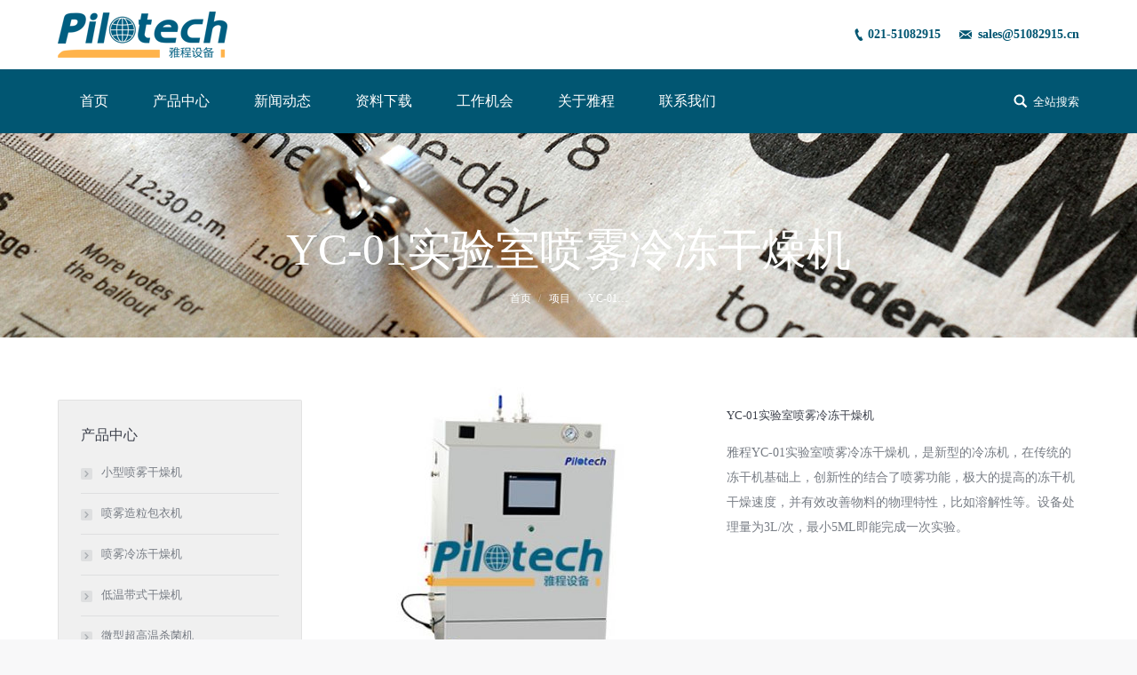

--- FILE ---
content_type: text/html; charset=UTF-8
request_url: https://www.pilotech.cn/project/yc-01shiyanshipenwulengdongji/
body_size: 13354
content:
<!DOCTYPE html>
<!--[if lt IE 10 ]>
<html lang="zh-CN" prefix="og: http://ogp.me/ns#" class="old-ie no-js">
<![endif]-->
<!--[if !(IE 6) | !(IE 7) | !(IE 8)  ]><!-->
<html lang="zh-CN" prefix="og: http://ogp.me/ns#" class="no-js">
<!--<![endif]-->
<head>
	<meta charset="UTF-8" />
		<meta name="viewport" content="width=device-width, initial-scale=1, maximum-scale=1">
		<link rel="profile" href="http://gmpg.org/xfn/11" />
	<link rel="pingback" href="https://www.pilotech.cn/xmlrpc.php" />
	<title>YC-01 实验室喷雾冷冻造粒机-接轨国外最新喷雾冷冻技术</title>
<script type="text/javascript">
function createCookie(a,d,b){if(b){var c=new Date;c.setTime(c.getTime()+864E5*b);b="; expires="+c.toGMTString()}else b="";document.cookie=a+"="+d+b+"; path=/"}function readCookie(a){a+="=";for(var d=document.cookie.split(";"),b=0;b<d.length;b++){for(var c=d[b];" "==c.charAt(0);)c=c.substring(1,c.length);if(0==c.indexOf(a))return c.substring(a.length,c.length)}return null}function eraseCookie(a){createCookie(a,"",-1)}
function areCookiesEnabled(){var a=!1;createCookie("testing","Hello",1);null!=readCookie("testing")&&(a=!0,eraseCookie("testing"));return a}(function(a){var d=readCookie("devicePixelRatio"),b=void 0===a.devicePixelRatio?1:a.devicePixelRatio;areCookiesEnabled()&&null==d&&(createCookie("devicePixelRatio",b,7),1!=b&&a.location.reload(!0))})(window);
</script>
<!-- This site is optimized with the Yoast SEO Premium plugin v5.5.1 - https://yoast.com/wordpress/plugins/seo/ -->
<meta name="description" content="实验室喷雾冷冻干燥机，实验型喷雾冷冻干燥机，微型喷雾冷冻干燥机，小型喷雾冷冻干燥机，实验室冷冻喷雾干燥机，实验型冷冻喷雾干燥机，喷雾冷冻干燥机，喷雾冻干机，喷雾冷冻干燥，实验室冻干机，冷冻干燥机，新型冻干机，微型冷冻喷雾干燥机，小型冷冻喷雾干燥机，喷雾冷冻造粒机"/>
<link rel="canonical" href="https://www.pilotech.cn/project/yc-01shiyanshipenwulengdongji/" />
<meta property="og:locale" content="zh_CN" />
<meta property="og:type" content="article" />
<meta property="og:title" content="YC-01 实验室喷雾冷冻造粒机-接轨国外最新喷雾冷冻技术" />
<meta property="og:description" content="实验室喷雾冷冻干燥机，实验型喷雾冷冻干燥机，微型喷雾冷冻干燥机，小型喷雾冷冻干燥机，实验室冷冻喷雾干燥机，实验型冷冻喷雾干燥机，喷雾冷冻干燥机，喷雾冻干机，喷雾冷冻干燥，实验室冻干机，冷冻干燥机，新型冻干机，微型冷冻喷雾干燥机，小型冷冻喷雾干燥机，喷雾冷冻造粒机" />
<meta property="og:url" content="https://www.pilotech.cn/project/yc-01shiyanshipenwulengdongji/" />
<meta property="og:site_name" content="上海雅程仪器设备有限公司" />
<meta property="og:image" content="https://www.pilotech.cn/wp-content/uploads/2021/07/yc01喷雾冷冻干燥机.jpg" />
<meta property="og:image:secure_url" content="https://www.pilotech.cn/wp-content/uploads/2021/07/yc01喷雾冷冻干燥机.jpg" />
<meta property="og:image:width" content="1334" />
<meta property="og:image:height" content="2000" />
<meta name="twitter:card" content="summary" />
<meta name="twitter:description" content="实验室喷雾冷冻干燥机，实验型喷雾冷冻干燥机，微型喷雾冷冻干燥机，小型喷雾冷冻干燥机，实验室冷冻喷雾干燥机，实验型冷冻喷雾干燥机，喷雾冷冻干燥机，喷雾冻干机，喷雾冷冻干燥，实验室冻干机，冷冻干燥机，新型冻干机，微型冷冻喷雾干燥机，小型冷冻喷雾干燥机，喷雾冷冻造粒机" />
<meta name="twitter:title" content="YC-01 实验室喷雾冷冻造粒机-接轨国外最新喷雾冷冻技术" />
<meta name="twitter:image" content="https://www.pilotech.cn/wp-content/uploads/2021/07/yc01喷雾冷冻干燥机.jpg" />
<script type='application/ld+json'>{"@context":"http:\/\/schema.org","@type":"WebSite","@id":"#website","url":"https:\/\/www.pilotech.cn\/","name":"\u4e0a\u6d77\u96c5\u7a0b\u4eea\u5668\u8bbe\u5907\u6709\u9650\u516c\u53f8-\u5c0f\u578b\u55b7\u96fe\u5e72\u71e5\u673a\u55b7\u96fe\u5236\u7c92\u673a\u6740\u83cc\u673a","potentialAction":{"@type":"SearchAction","target":"https:\/\/www.pilotech.cn\/?s={search_term_string}","query-input":"required name=search_term_string"}}</script>
<script type='application/ld+json'>{"@context":"http:\/\/schema.org","@type":"Organization","url":"https:\/\/www.pilotech.cn\/project\/yc-01shiyanshipenwulengdongji\/","sameAs":[],"@id":"#organization","name":"\u4e0a\u6d77\u96c5\u7a0b\u4eea\u5668\u8bbe\u5907\u6709\u9650\u516c\u53f8","logo":"http:\/\/www.pilotech.cn\/wp-content\/uploads\/2018\/08\/LOGO1.png"}</script>
<!-- / Yoast SEO Premium plugin. -->

<link rel='dns-prefetch' href='//fonts.googleapis.com' />
<link rel='dns-prefetch' href='//s.w.org' />
<link rel="alternate" type="application/rss+xml" title="上海雅程仪器设备有限公司 &raquo; Feed" href="https://www.pilotech.cn/feed/" />
		<script type="text/javascript">
			window._wpemojiSettings = {"baseUrl":"https:\/\/s.w.org\/images\/core\/emoji\/2\/72x72\/","ext":".png","svgUrl":"https:\/\/s.w.org\/images\/core\/emoji\/2\/svg\/","svgExt":".svg","source":{"concatemoji":"https:\/\/www.pilotech.cn\/wp-includes\/js\/wp-emoji-release.min.js?ver=4.6.29"}};
			!function(e,o,t){var a,n,r;function i(e){var t=o.createElement("script");t.src=e,t.type="text/javascript",o.getElementsByTagName("head")[0].appendChild(t)}for(r=Array("simple","flag","unicode8","diversity","unicode9"),t.supports={everything:!0,everythingExceptFlag:!0},n=0;n<r.length;n++)t.supports[r[n]]=function(e){var t,a,n=o.createElement("canvas"),r=n.getContext&&n.getContext("2d"),i=String.fromCharCode;if(!r||!r.fillText)return!1;switch(r.textBaseline="top",r.font="600 32px Arial",e){case"flag":return(r.fillText(i(55356,56806,55356,56826),0,0),n.toDataURL().length<3e3)?!1:(r.clearRect(0,0,n.width,n.height),r.fillText(i(55356,57331,65039,8205,55356,57096),0,0),a=n.toDataURL(),r.clearRect(0,0,n.width,n.height),r.fillText(i(55356,57331,55356,57096),0,0),a!==n.toDataURL());case"diversity":return r.fillText(i(55356,57221),0,0),a=(t=r.getImageData(16,16,1,1).data)[0]+","+t[1]+","+t[2]+","+t[3],r.fillText(i(55356,57221,55356,57343),0,0),a!=(t=r.getImageData(16,16,1,1).data)[0]+","+t[1]+","+t[2]+","+t[3];case"simple":return r.fillText(i(55357,56835),0,0),0!==r.getImageData(16,16,1,1).data[0];case"unicode8":return r.fillText(i(55356,57135),0,0),0!==r.getImageData(16,16,1,1).data[0];case"unicode9":return r.fillText(i(55358,56631),0,0),0!==r.getImageData(16,16,1,1).data[0]}return!1}(r[n]),t.supports.everything=t.supports.everything&&t.supports[r[n]],"flag"!==r[n]&&(t.supports.everythingExceptFlag=t.supports.everythingExceptFlag&&t.supports[r[n]]);t.supports.everythingExceptFlag=t.supports.everythingExceptFlag&&!t.supports.flag,t.DOMReady=!1,t.readyCallback=function(){t.DOMReady=!0},t.supports.everything||(a=function(){t.readyCallback()},o.addEventListener?(o.addEventListener("DOMContentLoaded",a,!1),e.addEventListener("load",a,!1)):(e.attachEvent("onload",a),o.attachEvent("onreadystatechange",function(){"complete"===o.readyState&&t.readyCallback()})),(a=t.source||{}).concatemoji?i(a.concatemoji):a.wpemoji&&a.twemoji&&(i(a.twemoji),i(a.wpemoji)))}(window,document,window._wpemojiSettings);
		</script>
		<style type="text/css">
img.wp-smiley,
img.emoji {
	display: inline !important;
	border: none !important;
	box-shadow: none !important;
	height: 1em !important;
	width: 1em !important;
	margin: 0 .07em !important;
	vertical-align: -0.1em !important;
	background: none !important;
	padding: 0 !important;
}
</style>
<link rel='stylesheet' id='vc_extensions_cqbundle_adminicon-css'  href='https://www.pilotech.cn/wp-content/plugins/vc-extensions-bundle/css/admin_icon.min.css?ver=4.6.29' type='text/css' media='all' />
<link rel='stylesheet' id='contact-form-7-css'  href='https://www.pilotech.cn/wp-content/plugins/contact-form-7/includes/css/styles.css?ver=4.6' type='text/css' media='all' />
<link rel='stylesheet' id='rs-plugin-settings-css'  href='https://www.pilotech.cn/wp-content/plugins/revslider/public/assets/css/settings.css?ver=5.3.0.2' type='text/css' media='all' />
<style id='rs-plugin-settings-inline-css' type='text/css'>
#rs-demo-id {}
</style>
<link rel='stylesheet' id='js_composer_front-css'  href='https://www.pilotech.cn/wp-content/plugins/js_composer/assets/css/js_composer.min.css?ver=5.0.1' type='text/css' media='all' />

<link rel='stylesheet' id='dt-main-css'  href='https://www.pilotech.cn/wp-content/themes/pilotech/css/main.min.css?ver=4.2.0' type='text/css' media='all' />
<!--[if lt IE 10]>
<link rel='stylesheet' id='dt-old-ie-css'  href='https://www.pilotech.cn/wp-content/themes/pilotech/css/old-ie.css?ver=4.2.0' type='text/css' media='all' />
<![endif]-->
<link rel='stylesheet' id='dt-awsome-fonts-css'  href='https://www.pilotech.cn/wp-content/themes/pilotech/fonts/FontAwesome/css/font-awesome.min.css?ver=4.2.0' type='text/css' media='all' />
<link rel='stylesheet' id='dt-fontello-css'  href='https://www.pilotech.cn/wp-content/themes/pilotech/fonts/fontello/css/fontello.min.css?ver=4.2.0' type='text/css' media='all' />
<link rel='stylesheet' id='the7pt-static-css'  href='https://www.pilotech.cn/wp-content/themes/pilotech/css/post-type.css?ver=4.2.0' type='text/css' media='all' />
<!--[if lt IE 10]>
<link rel='stylesheet' id='dt-custom-old-ie.less-css'  href='https://www.pilotech.cn/wp-content/uploads/wp-less/pilotech/css/custom-old-ie-142faf88be.css?ver=4.2.0' type='text/css' media='all' />
<![endif]-->
<link rel='stylesheet' id='dt-custom.less-css'  href='https://www.pilotech.cn/wp-content/uploads/wp-less/pilotech/css/custom-142faf88be.css?ver=4.2.0' type='text/css' media='all' />
<link rel='stylesheet' id='dt-media.less-css'  href='https://www.pilotech.cn/wp-content/uploads/wp-less/pilotech/css/media-142faf88be.css?ver=4.2.0' type='text/css' media='all' />
<link rel='stylesheet' id='the7pt.less-css'  href='https://www.pilotech.cn/wp-content/uploads/wp-less/pilotech/css/post-type-dynamic-f9853d7e39.css?ver=4.2.0' type='text/css' media='all' />
<link rel='stylesheet' id='style-css'  href='https://www.pilotech.cn/wp-content/themes/pilotech/style.css?ver=4.2.0' type='text/css' media='all' />
<link rel='stylesheet' id='bsf-Defaults-css'  href='https://www.pilotech.cn/wp-content/uploads/smile_fonts/Defaults/Defaults.css?ver=4.6.29' type='text/css' media='all' />
<script type='text/javascript' src='https://www.pilotech.cn/wp-includes/js/jquery/jquery.js?ver=1.12.4'></script>
<script type='text/javascript' src='https://www.pilotech.cn/wp-includes/js/jquery/jquery-migrate.min.js?ver=1.4.1'></script>
<script type='text/javascript' src='https://www.pilotech.cn/wp-content/plugins/revslider/public/assets/js/jquery.themepunch.tools.min.js?ver=5.3.0.2'></script>
<script type='text/javascript' src='https://www.pilotech.cn/wp-content/plugins/revslider/public/assets/js/jquery.themepunch.revolution.min.js?ver=5.3.0.2'></script>
<script type='text/javascript'>
/* <![CDATA[ */
var dtLocal = {"themeUrl":"https:\/\/www.pilotech.cn\/wp-content\/themes\/pilotech","passText":"\u67e5\u770b\u8fd9\u4e2a\u52a0\u5bc6\u6587\u7ae0\uff0c\u8bf7\u5728\u4e0b\u9762\u8f93\u5165\u5bc6\u7801\uff1a","moreButtonText":{"loading":"\u52a0\u8f7d\u4e2d..."},"postID":"1448","ajaxurl":"https:\/\/www.pilotech.cn\/wp-admin\/admin-ajax.php","contactNonce":"d12416758f","ajaxNonce":"d1a1294adc","pageData":"","themeSettings":{"smoothScroll":"off","lazyLoading":false,"accentColor":{"mode":"solid","color":"#006cb4"},"floatingHeader":{"showAfter":94,"showMenu":true,"height":60,"logo":{"showLogo":true,"html":"<img class=\" preload-me\" src=\"https:\/\/www.pilotech.cn\/wp-content\/uploads\/2016\/11\/logo-1.png\" srcset=\"https:\/\/www.pilotech.cn\/wp-content\/uploads\/2016\/11\/logo-1.png 191w\" width=\"191\" height=\"55\"   sizes=\"191px\" alt=\"\u4e0a\u6d77\u96c5\u7a0b\u4eea\u5668\u8bbe\u5907\u6709\u9650\u516c\u53f8\" \/>"}},"mobileHeader":{"firstSwitchPoint":990,"secondSwitchPoint":500},"content":{"responsivenessTreshold":970,"textColor":"#787d85","headerColor":"#3b3f4a"},"stripes":{"stripe1":{"textColor":"#787d85","headerColor":"#3b3f4a"},"stripe2":{"textColor":"#8b9199","headerColor":"#ffffff"},"stripe3":{"textColor":"#ffffff","headerColor":"#ffffff"}}},"VCMobileScreenWidth":"768"};
/* ]]> */
</script>
<script type='text/javascript' src='https://www.pilotech.cn/wp-content/themes/pilotech/js/above-the-fold.min.js?ver=4.2.0'></script>
<link rel='https://api.w.org/' href='https://www.pilotech.cn/wp-json/' />
<meta name="generator" content="WordPress 4.6.29" />
<link rel='shortlink' href='https://www.pilotech.cn/?p=1448' />
<link rel="alternate" type="application/json+oembed" href="https://www.pilotech.cn/wp-json/oembed/1.0/embed?url=https%3A%2F%2Fwww.pilotech.cn%2Fproject%2Fyc-01shiyanshipenwulengdongji%2F" />
<link rel="alternate" type="text/xml+oembed" href="https://www.pilotech.cn/wp-json/oembed/1.0/embed?url=https%3A%2F%2Fwww.pilotech.cn%2Fproject%2Fyc-01shiyanshipenwulengdongji%2F&#038;format=xml" />
<meta name="generator" content="Powered by Visual Composer - drag and drop page builder for WordPress."/>
<!--[if lte IE 9]><link rel="stylesheet" type="text/css" href="https://www.pilotech.cn/wp-content/plugins/js_composer/assets/css/vc_lte_ie9.min.css" media="screen"><![endif]--><meta name="generator" content="Powered by Slider Revolution 5.3.0.2 - responsive, Mobile-Friendly Slider Plugin for WordPress with comfortable drag and drop interface." />
<noscript><style type="text/css"> .wpb_animate_when_almost_visible { opacity: 1; }</style></noscript><style type='text/css'>
body,a,h1,h2,h3,h4,h5,div,p,span{font-family:"Microsoft Yahei" !important;}
</style>
<style type='text/css'>
h3 {font-size:13px !important;}
</style>
</head>
<body class="single single-portfolio postid-1448 no-comments large-hover-icons overlay-cursor-on srcset-enabled btn-material custom-btn-color custom-btn-hover-color outline-element-decoration contact-form-minimal accent-bullets bold-icons phantom-fade phantom-shadow-decoration phantom-custom-logo-on floating-mobile-menu-icon top-header first-switch-logo-left first-switch-menu-right second-switch-logo-left second-switch-menu-right right-mobile-menu layzr-loading-on no-avatars wpb-js-composer js-comp-ver-5.0.1 vc_responsive outlined-portfolio-icons album-minuatures-style-2">

<div id="page">
	<a class="skip-link screen-reader-text" href="#content">跳到内容</a>

<div class="masthead classic-header left bg-behind-menu widgets full-height dt-parent-menu-clickable show-device-logo show-mobile-logo" role="banner">

	
	<header class="header-bar">

						<div class="branding">

					<a href="https://www.pilotech.cn/"><img class=" preload-me" src="https://www.pilotech.cn/wp-content/uploads/2020/05/logo191.png" srcset="https://www.pilotech.cn/wp-content/uploads/2020/05/logo191.png 191w" width="191" height="52"   sizes="191px" alt="上海雅程仪器设备有限公司" /><img class="mobile-logo preload-me" src="https://www.pilotech.cn/wp-content/uploads/2016/11/logo.png" srcset="https://www.pilotech.cn/wp-content/uploads/2016/11/logo.png 191w" width="191" height="55"   sizes="191px" alt="上海雅程仪器设备有限公司" /></a>
					<div id="site-title" class="assistive-text">上海雅程仪器设备有限公司</div>
					<div id="site-description" class="assistive-text">实验室_小型喷雾_低温真空喷雾干燥机_微型喷雾造粒机_多功能提取罐-上海雅程</div>

					<div class="mini-widgets"></div>
					<div class="mini-widgets"><span class="mini-contacts phone show-on-desktop near-logo-first-switch in-menu-second-switch">021-51082915</span><span class="mini-contacts email show-on-desktop near-logo-first-switch in-menu-second-switch">sales@51082915.cn</span></div>
				</div>
		<nav class="navigation">

			<ul id="primary-menu" class="main-nav bg-outline-decoration hover-bg-decoration hover-line-decoration active-bg-decoration animate-click-decoration outside-item-remove-margin" role="menu"><li class="menu-item menu-item-type-post_type menu-item-object-page menu-item-80 first"><a href='https://www.pilotech.cn/' data-level='1'><span class="menu-item-text"><span class="menu-text">首页</span></span></a></li> <li class="menu-item menu-item-type-post_type menu-item-object-page menu-item-has-children menu-item-57 has-children"><a href='https://www.pilotech.cn/products/' data-level='1'><span class="menu-item-text"><span class="menu-text">产品中心</span></span></a><ul class="sub-nav hover-style-bg level-arrows-on"><li class="menu-item menu-item-type-post_type menu-item-object-page menu-item-60 first"><a href='https://www.pilotech.cn/products/xiaoxingpenwuganzaoji/' data-level='2'><span class="menu-item-text"><span class="menu-text">小型喷雾干燥机</span></span></a></li> <li class="menu-item menu-item-type-post_type menu-item-object-page menu-item-64"><a href='https://www.pilotech.cn/products/zaoliji/' data-level='2'><span class="menu-item-text"><span class="menu-text">喷雾造粒包衣机</span></span></a></li> <li class="menu-item menu-item-type-custom menu-item-object-custom menu-item-1485"><a href='https://www.pilotech.cn/project/yc-610-gao-xiao-baoyi-ji/' data-level='2'><span class="menu-item-text"><span class="menu-text">YC-610实验室高效包衣机</span></span></a></li> <li class="menu-item menu-item-type-post_type menu-item-object-page menu-item-58"><a href='https://www.pilotech.cn/products/penwulengdongganzaoji/' data-level='2'><span class="menu-item-text"><span class="menu-text">喷雾冷冻干燥机</span></span></a></li> <li class="menu-item menu-item-type-post_type menu-item-object-page menu-item-62"><a href='https://www.pilotech.cn/products/daishiganzaoji/' data-level='2'><span class="menu-item-text"><span class="menu-text">低温带式干燥机</span></span></a></li> <li class="menu-item menu-item-type-post_type menu-item-object-page menu-item-63"><a href='https://www.pilotech.cn/products/chaogaowenshajunji/' data-level='2'><span class="menu-item-text"><span class="menu-text">微型超高温杀菌机</span></span></a></li> <li class="menu-item menu-item-type-post_type menu-item-object-page menu-item-59"><a href='https://www.pilotech.cn/products/duogongnengtiquguan/' data-level='2'><span class="menu-item-text"><span class="menu-text">多功能提取罐</span></span></a></li> <li class="menu-item menu-item-type-post_type menu-item-object-page menu-item-61"><a href='https://www.pilotech.cn/products/xiaoshizhongshishengchanxian/' data-level='2'><span class="menu-item-text"><span class="menu-text">饮料乳品生产线</span></span></a></li> </ul></li> <li class="menu-item menu-item-type-post_type menu-item-object-page menu-item-71"><a href='https://www.pilotech.cn/xinwendongtai/' data-level='1'><span class="menu-item-text"><span class="menu-text">新闻动态</span></span></a></li> <li class="menu-item menu-item-type-post_type menu-item-object-page menu-item-has-children menu-item-937 has-children"><a href='https://www.pilotech.cn/sample-page/' data-level='1'><span class="menu-item-text"><span class="menu-text">资料下载</span></span></a><ul class="sub-nav hover-style-bg level-arrows-on"><li class="menu-item menu-item-type-post_type menu-item-object-page menu-item-79 first"><a href='https://www.pilotech.cn/sample-page/shipinziliao/' data-level='2'><span class="menu-item-text"><span class="menu-text">视频资料</span></span></a></li> <li class="menu-item menu-item-type-post_type menu-item-object-page menu-item-78"><a href='https://www.pilotech.cn/sample-page/yangbenxiazai/' data-level='2'><span class="menu-item-text"><span class="menu-text">样本下载</span></span></a></li> </ul></li> <li class="menu-item menu-item-type-post_type menu-item-object-page menu-item-70"><a href='https://www.pilotech.cn/gongzuojihui/' data-level='1'><span class="menu-item-text"><span class="menu-text">工作机会</span></span></a></li> <li class="menu-item menu-item-type-post_type menu-item-object-page menu-item-65"><a href='https://www.pilotech.cn/guanyuyacheng/' data-level='1'><span class="menu-item-text"><span class="menu-text">关于雅程</span></span></a></li> <li class="menu-item menu-item-type-post_type menu-item-object-page menu-item-76"><a href='https://www.pilotech.cn/lianxiwomen/' data-level='1'><span class="menu-item-text"><span class="menu-text">联系我们</span></span></a></li> </ul>
			<div class="mini-widgets"><div class="mini-search show-on-desktop near-logo-first-switch near-logo-second-switch">	<form class="searchform" role="search" method="get" action="https://www.pilotech.cn/">
		<input type="text" class="field searchform-s" name="s" value="" placeholder="全站搜索 &hellip;" />
				<input type="submit" class="assistive-text searchsubmit" value="Go!" />
		<a href="#go" id="trigger-overlay" class="submit">全站搜索</a>
	</form></div></div>
		</nav>

	</header>

</div><div class='dt-close-mobile-menu-icon'><span></span></div>
<div class='dt-mobile-header'>
	<ul id="mobile-menu" class="mobile-main-nav" role="menu">
		<li class="menu-item menu-item-type-post_type menu-item-object-page menu-item-500 first"><a href='https://www.pilotech.cn/products/xiaoxingpenwuganzaoji/' data-level='1'><span class="menu-item-text"><span class="menu-text">小型喷雾干燥机</span></span></a></li> <li class="menu-item menu-item-type-post_type menu-item-object-page menu-item-504"><a href='https://www.pilotech.cn/products/zaoliji/' data-level='1'><span class="menu-item-text"><span class="menu-text">喷雾造粒包衣机</span></span></a></li> <li class="menu-item menu-item-type-post_type menu-item-object-page menu-item-498"><a href='https://www.pilotech.cn/products/penwulengdongganzaoji/' data-level='1'><span class="menu-item-text"><span class="menu-text">喷雾冷冻干燥机</span></span></a></li> <li class="menu-item menu-item-type-post_type menu-item-object-page menu-item-502"><a href='https://www.pilotech.cn/products/daishiganzaoji/' data-level='1'><span class="menu-item-text"><span class="menu-text">低温带式干燥机</span></span></a></li> <li class="menu-item menu-item-type-post_type menu-item-object-page menu-item-503"><a href='https://www.pilotech.cn/products/chaogaowenshajunji/' data-level='1'><span class="menu-item-text"><span class="menu-text">微型超高温杀菌机</span></span></a></li> <li class="menu-item menu-item-type-post_type menu-item-object-page menu-item-499"><a href='https://www.pilotech.cn/products/duogongnengtiquguan/' data-level='1'><span class="menu-item-text"><span class="menu-text">多功能提取罐</span></span></a></li> <li class="menu-item menu-item-type-post_type menu-item-object-page menu-item-501"><a href='https://www.pilotech.cn/products/xiaoshizhongshishengchanxian/' data-level='1'><span class="menu-item-text"><span class="menu-text">饮料乳品生产线</span></span></a></li> 	</ul>
	<div class='mobile-mini-widgets-in-menu'></div>
</div>

	
	
		<div class="page-title title-center solid-bg" style="min-height: 160px;">
			<div class="wf-wrap">
				<div class="wf-container-title">
					<div class="wf-table" style="height: 160px;">

						<div class="wf-td hgroup"><h1 class="h1-size entry-title">YC-01实验室喷雾冷冻干燥机</h1></div><div class="wf-td"><div class="assistive-text">当前位置：</div><ol class="breadcrumbs text-small" xmlns:v="http://rdf.data-vocabulary.org/#"><li typeof="v:Breadcrumb"><a rel="v:url" property="v:title" href="https://www.pilotech.cn/" title="">首页</a></li><li typeof="v:Breadcrumb"><a rel="v:url" property="v:title" href="https://www.pilotech.cn/project/" title="">项目</a></li><li class="current">YC-01&hellip;</li></ol></div>
					</div>
				</div>
			</div>
		</div>

		
	
	<div id="main" class="sidebar-left sidebar-divider-off"  >

		
		<div class="main-gradient"></div>
		<div class="wf-wrap">
			<div class="wf-container-main">

				
	
	
		
		<div id="content" class="content" role="main">

			
				
	<article id="post-1448" class="project-post post-1448 dt_portfolio type-dt_portfolio status-publish has-post-thumbnail dt_portfolio_category-penwulengdongganzaoji dt_portfolio_category-20 description-off">

		<div class="wf-container"><div class="wf-cell wf-1 project-content"><div class="vc_row wpb_row vc_row-fluid dt-default" style="margin-top: 0px;margin-bottom: 0px"><div class="wpb_column vc_column_container vc_col-sm-6"><div class="vc_column-inner "><div class="wpb_wrapper"><div class="cqcarousel-container " data-slidestoshow="1" data-thumbstoshow="7" data-dots="yes" data-arrows="yes" data-isgallery="" data-largeimagearrows="yes" data-autoplay="no" data-autoplayspeed="4000" data-containerwidth="100%" data-containermaxwidth="" data-imgnum="7" data-bottomversion="" data-dotbottom=""><div class="carousel-thumb "><div title=""><a href="https://www.pilotech.cn/wp-content/uploads/2021/07/YC-01-SPRAY-FREEZE-GRANULATOR-02.jpg" class="cqcarousel-item"><img src="https://www.pilotech.cn/wp-content/uploads/2021/07/YC-01-SPRAY-FREEZE-GRANULATOR-02-400x400.jpg" alt="" /></a></div><div title=""><a href="https://www.pilotech.cn/wp-content/uploads/2021/07/YC-01-SPRAY-FREEZE-GRANULATOR.jpg" class="cqcarousel-item"><img src="https://www.pilotech.cn/wp-content/uploads/2021/07/YC-01-SPRAY-FREEZE-GRANULATOR-400x400.jpg" alt="" /></a></div><div title=""><a href="https://www.pilotech.cn/wp-content/uploads/2021/07/yc01喷雾冷冻干燥机.jpg" class="cqcarousel-item"><img src="https://www.pilotech.cn/wp-content/uploads/2021/07/yc01喷雾冷冻干燥机-400x400.jpg" alt="" /></a></div><div title=""><a href="https://www.pilotech.cn/wp-content/uploads/2016/11/YC-3000-4.jpg" class="cqcarousel-item"><img src="https://www.pilotech.cn/wp-content/uploads/2016/11/YC-3000-4-400x400.jpg" alt="" /></a></div><div title=""><a href="https://www.pilotech.cn/wp-content/uploads/2016/11/YC-3000-5.jpg" class="cqcarousel-item"><img src="https://www.pilotech.cn/wp-content/uploads/2016/11/YC-3000-5-400x400.jpg" alt="" /></a></div><div title=""><a href="https://www.pilotech.cn/wp-content/uploads/2016/11/YC-3000-7.jpg" class="cqcarousel-item"><img src="https://www.pilotech.cn/wp-content/uploads/2016/11/YC-3000-7-400x400.jpg" alt="" /></a></div><div title=""><a href="https://www.pilotech.cn/wp-content/uploads/2021/07/YC-01-SPRAY-FREEZE-GRANULATOR-03.jpg" class="cqcarousel-item"><img src="https://www.pilotech.cn/wp-content/uploads/2021/07/YC-01-SPRAY-FREEZE-GRANULATOR-03-400x400.jpg" alt="" /></a></div></div></div></div></div></div><div class="wpb_column vc_column_container vc_col-sm-6"><div class="vc_column-inner "><div class="wpb_wrapper">
	<div class="wpb_text_column wpb_content_element ">
		<div class="wpb_wrapper">
			<h3>YC-01实验室喷雾冷冻干燥机</h3>
<p>雅程YC-01实验室喷雾冷冻干燥机，是新型的冷冻机，在传统的冻干机基础上，创新性的结合了喷雾功能，极大的提高的冻干机干燥速度，并有效改善物料的物理特性，比如溶解性等。设备处理量为3L/次，最小5ML即能完成一次实验。</p>

		</div>
	</div>
</div></div></div></div><div class="vc_row wpb_row vc_row-fluid dt-default" style="margin-top: 30px;margin-bottom: 0px"><div class="wpb_column vc_column_container vc_col-sm-12"><div class="vc_column-inner "><div class="wpb_wrapper">
	<div class="wpb_tabs wpb_content_element  tab-style-four" data-interval="0">
		<div class="wpb_wrapper wpb_tour_tabs_wrapper ui-tabs vc_clearfix">
			<ul class="wpb_tabs_nav ui-tabs-nav vc_clearfix text-big"><li><a href="#tab-c61f0704-fc58-9">产品描述</a></li><li><a href="#tab-70fbc6bd-dabc-1">技术参数</a></li><li><a href="#tab-1474017438291-3-8">在线咨询</a></li></ul>
	<div id="tab-c61f0704-fc58-9" class="wpb_tab ui-tabs-panel wpb_ui-tabs-hide vc_clearfix">
		
	<div class="wpb_text_column wpb_content_element ">
		<div class="wpb_wrapper">
			<p>上海雅程仪器设备有限公司YC-01实验室喷雾冷冻干燥机，是我司在多年生产实验室喷雾冷冻干燥机经验基础上，按照用户的实际要求，因应国外喷雾冷冻技术的新发展而开发出来的新型冻干机。</p>
<p>相对于传统的喷雾干燥机，实验室喷雾冷冻干燥机可以得到物料表层多孔、溶解性高、分散性好、凝集性低的样品，而且适用于热敏性的物料，能最大程度的保持物料的活性。</p>
<p>相对于传统的冻干机，喷雾冷冻技术增加了喷雾过程，物料在冷冻之前经过了雾化处理，在雾化的一刹那，遇到低温，冻成一粒粒的冰晶，极大的增加了物料的表面积；<strong>YC-01</strong>实验室喷雾冷冻干燥机额定处理量为3L/次，更可以配合冻干机使用，极大的提高使用效率，处理速度快；</p>
<p>YC-01实验室喷雾冷冻干燥机造粒机体积小，占地仅1平米左右，带轮毂；</p>
<p>YC-01实验室喷雾冷冻干燥机机体为SUS304不锈钢，彩色触摸屏，PLC控制，操作简便；</p>
<p>技术参数：</p>
<p>1、 完全基于雅程的操作控制系统，10吋彩色触摸屏控制，实时显示制冷系统/冷冻仓的温度以及系统的真空状态。</p>
<p>2、  喷雾冷冻能力 300 – 2500 ml / h，取决于液滴尺寸。</p>
<p>3、 喷雾冷冻干燥最大处理量为3000ml。</p>
<p>4、 液体物料通过蠕动泵进料，冰冻的颗粒是利用高精度喷嘴将含有样品的液体雾化成微小的液滴，在重力的作用下，液滴通过液氮冷却区，瞬间凝固成冻结的冰晶颗粒。</p>
<p>5、 整机一体化，设备预留真空接口以及压缩空气进气口，内置制冷压缩机，无需外部连接冷却机/冷冻液。</p>
<p>6、 独特的喷枪结构设计，确保喷枪在冷冻仓的中心位置。</p>
<p>7、 产品收集器位于冷冻仓的底部，配有自动升降装置，产品回收率可达到98%（基于浓度为15%糊精实验数据）.</p>
<p>8、 采用热辐射的加热方式，加热温度可设可控。</p>
<p>9、 液氮消耗量：10L/h。</p>
<p>10、 设备电源要求为220V，整机功率3KW。</p>
<p>如果您需要更详细的资讯，欢迎您随时与我们联系！</p>

		</div>
	</div>

	</div>

	<div id="tab-70fbc6bd-dabc-1" class="wpb_tab ui-tabs-panel wpb_ui-tabs-hide vc_clearfix">
		
	<div class="wpb_text_column wpb_content_element ">
		<div class="wpb_wrapper">
			<table width="444">
<tbody>
<tr>
<td width="189">产品名称</td>
<td width="254">喷雾冷冻干燥机</td>
</tr>
<tr>
<td width="189">型号</td>
<td width="254"><strong>YC-01</strong></td>
</tr>
<tr>
<td width="189">喷雾冷冻额定处理量</td>
<td width="254">Max.1500mL/h</td>
</tr>
<tr>
<td width="189">喷雾冷冻干燥处理量</td>
<td width="254">Max.3000mL/次</td>
</tr>
<tr>
<td width="189">电源</td>
<td width="254">220V 10A</td>
</tr>
<tr>
<td width="189">冷冻舱</td>
<td width="254">SUS304不锈钢</td>
</tr>
<tr>
<td width="189">蠕动泵管径</td>
<td width="254">内径4×外径6mm</td>
</tr>
<tr>
<td width="189">使用环境温度</td>
<td width="254">5～35℃</td>
</tr>
<tr>
<td width="189">冷冻温度</td>
<td width="254">低于-80°C</td>
</tr>
<tr>
<td width="189">机身材质</td>
<td width="254">SUS304不锈钢</td>
</tr>
</tbody>
</table>

		</div>
	</div>

	</div>

	<div id="tab-1474017438291-3-8" class="wpb_tab ui-tabs-panel wpb_ui-tabs-hide vc_clearfix">
		<div class="vc_row wpb_row vc_inner vc_row-fluid"><div class="wpb_column vc_column_container vc_col-sm-12"><div class="vc_column-inner "><div class="wpb_wrapper"><form class="contact-form dt-form" action="/" method="post">
<input type="hidden" name="widget_id" value="presscore-contact-form-widget--1" /><input type="hidden" name="send_message" value="" /><div class="form-fields"><span class="form-name"><label class="assistive-text">名称 *</label><input type="text" class="validate[required]" placeholder="名称 *" name="name" value="" aria-required="true">
</span><span class="form-mail"><label class="assistive-text">联系邮箱 *</label><input type="text" class="validate[required,custom[email]]" placeholder="联系邮箱 *" name="email" value="" aria-required="true">
</span><span class="form-telephone"><label class="assistive-text">电话</label><input type="text" placeholder="电话" name="telephone" value="" aria-required="false">
</span><span class="form-country"><label class="assistive-text">国家</label><input type="text" placeholder="国家" name="country" value="" aria-required="false">
</span><span class="form-company"><label class="assistive-text">公司</label><input type="text" placeholder="公司" name="company" value="" aria-required="false">
</span></div><span class="form-message"><label class="assistive-text">信息 *</label><textarea class="validate[required]" placeholder="信息 *" name="message" rows="6" aria-required="true"></textarea>
</span><p><a href="#" class="dt-btn dt-btn-m dt-btn-submit" rel="nofollow"><span>Send message</span></a><a href="#" class="clear-form" rel="nofollow">清除</a><input class="assistive-text" type="submit" value="提交"></p></form>
</div></div></div></div>
	</div>

		</div>
	</div>
</div></div></div></div>
</div></div><nav class="navigation post-navigation" role="navigation"><h2 class="screen-reader-text">项目导航</h2><div class="nav-links"><a class="nav-previous" href="https://www.pilotech.cn/project/yc-610-gao-xiao-baoyi-ji/" rel="next"><i class="fa fa-angle-left" aria-hidden="true"></i><span class="meta-nav" aria-hidden="true">上一个</span><span class="screen-reader-text">上一个项目：</span><span class="post-title h4-size">YC-610实验室高效包衣机</span></a><a class="nav-next" href="https://www.pilotech.cn/project/yc-018a-bishixunhuanyoujirongjipenwuganzaoji/" rel="prev"><i class="fa fa-angle-right" aria-hidden="true"></i><span class="meta-nav" aria-hidden="true">下一个</span><span class="screen-reader-text">下一个项目</span><span class="post-title h4-size">YC-019A 闭式循环有机溶剂喷雾干燥机</span></a></div></nav>
	</article>


			
			
		</div><!-- #content -->

		
				<aside id="sidebar" class="sidebar bg-under-widget sidebar-outline-decoration">
					<div class="sidebar-content widget-divider-off">
						<section id="presscore-custom-menu-1-2" class="widget widget_presscore-custom-menu-1"><div class="widget-title">产品中心</div><ul class="custom-menu"><li class="menu-item menu-item-type-post_type menu-item-object-page menu-item-500 first"><a href="https://www.pilotech.cn/products/xiaoxingpenwuganzaoji/">小型喷雾干燥机</a></li><li class="menu-item menu-item-type-post_type menu-item-object-page menu-item-504"><a href="https://www.pilotech.cn/products/zaoliji/">喷雾造粒包衣机</a></li><li class="menu-item menu-item-type-post_type menu-item-object-page menu-item-498"><a href="https://www.pilotech.cn/products/penwulengdongganzaoji/">喷雾冷冻干燥机</a></li><li class="menu-item menu-item-type-post_type menu-item-object-page menu-item-502"><a href="https://www.pilotech.cn/products/daishiganzaoji/">低温带式干燥机</a></li><li class="menu-item menu-item-type-post_type menu-item-object-page menu-item-503"><a href="https://www.pilotech.cn/products/chaogaowenshajunji/">微型超高温杀菌机</a></li><li class="menu-item menu-item-type-post_type menu-item-object-page menu-item-499"><a href="https://www.pilotech.cn/products/duogongnengtiquguan/">多功能提取罐</a></li><li class="menu-item menu-item-type-post_type menu-item-object-page menu-item-501"><a href="https://www.pilotech.cn/products/xiaoshizhongshishengchanxian/">饮料乳品生产线</a></li></ul></section><section id="presscore-contact-form-widget-3" class="widget widget_presscore-contact-form-widget"><div class="widget-title">在线咨询</div><form class="contact-form dt-form" action="/" method="post">
<input type="hidden" name="widget_id" value="presscore-contact-form-widget-3" /><input type="hidden" name="send_message" value="" /><div class="form-fields"><span class="form-name"><label class="assistive-text">名称 *</label><input type="text" class="validate[required]" placeholder="名称 *" name="name" value="" aria-required="true">
</span><span class="form-mail"><label class="assistive-text">联系邮箱 *</label><input type="text" class="validate[required,custom[email]]" placeholder="联系邮箱 *" name="email" value="" aria-required="true">
</span></div><span class="form-message"><label class="assistive-text">信息</label><textarea placeholder="信息" name="message" rows="2" aria-required="false"></textarea>
</span><p><a href="#" class="dt-btn dt-btn-m dt-btn-submit" rel="nofollow"><span>提交</span></a><a href="#" class="clear-form" rel="nofollow">清除</a><input class="assistive-text" type="submit" value="提交"></p></form>
</section>					</div>
				</aside><!-- #sidebar -->


	


			</div><!-- .wf-container -->
		</div><!-- .wf-wrap -->
	</div><!-- #main -->

	
	<!-- !Footer -->
	<footer id="footer" class="footer solid-bg">

		
			<div class="wf-wrap">
				<div class="wf-container-footer">
					<div class="wf-container">

						<section id="presscore-custom-menu-2-2" class="widget widget_presscore-custom-menu-2 widget-custom-nav wf-cell wf-1-4"><div class="widget-title">产品分类</div><ul class="custom-nav"><li class="menu-item menu-item-type-post_type menu-item-object-page menu-item-500 first"><a href="https://www.pilotech.cn/products/xiaoxingpenwuganzaoji/"><span>小型喷雾干燥机</span></a></li><li class="menu-item menu-item-type-post_type menu-item-object-page menu-item-504"><a href="https://www.pilotech.cn/products/zaoliji/"><span>喷雾造粒包衣机</span></a></li><li class="menu-item menu-item-type-post_type menu-item-object-page menu-item-498"><a href="https://www.pilotech.cn/products/penwulengdongganzaoji/"><span>喷雾冷冻干燥机</span></a></li><li class="menu-item menu-item-type-post_type menu-item-object-page menu-item-502"><a href="https://www.pilotech.cn/products/daishiganzaoji/"><span>低温带式干燥机</span></a></li><li class="menu-item menu-item-type-post_type menu-item-object-page menu-item-503"><a href="https://www.pilotech.cn/products/chaogaowenshajunji/"><span>微型超高温杀菌机</span></a></li><li class="menu-item menu-item-type-post_type menu-item-object-page menu-item-499"><a href="https://www.pilotech.cn/products/duogongnengtiquguan/"><span>多功能提取罐</span></a></li><li class="menu-item menu-item-type-post_type menu-item-object-page menu-item-501"><a href="https://www.pilotech.cn/products/xiaoshizhongshishengchanxian/"><span>饮料乳品生产线</span></a></li></ul></section><section id="presscore-portfolio-2" class="widget widget_presscore-portfolio wf-cell wf-1-4"><div class="widget-title">最新产品</div><div class="instagram-photos" data-image-max-width="77">
<a href="https://www.pilotech.cn/project/yc-610-gao-xiao-baoyi-ji/" title="YC-610实验室高效包衣机" class="post-rollover layzr-bg" ><img class="lazy-load preload-me" src="data:image/svg+xml;charset=utf-8,%3Csvg xmlns%3D'http%3A%2F%2Fwww.w3.org%2F2000%2Fsvg' viewBox%3D'0 0 77 77'%2F%3E" data-src="https://www.pilotech.cn/wp-content/uploads/2023/10/YC61002-77x77.jpg" data-srcset="https://www.pilotech.cn/wp-content/uploads/2023/10/YC61002-77x77.jpg 77w, https://www.pilotech.cn/wp-content/uploads/2023/10/YC61002-154x154.jpg 154w" width="77" height="77"  alt="YC-610实验室高效包衣机" /></a>

<a href="https://www.pilotech.cn/project/yc-01shiyanshipenwulengdongji/" title="YC-01实验室喷雾冷冻干燥机" class="post-rollover layzr-bg" ><img class="lazy-load preload-me" src="data:image/svg+xml;charset=utf-8,%3Csvg xmlns%3D'http%3A%2F%2Fwww.w3.org%2F2000%2Fsvg' viewBox%3D'0 0 77 77'%2F%3E" data-src="https://www.pilotech.cn/wp-content/uploads/2021/07/yc01喷雾冷冻干燥机-77x77.jpg" data-srcset="https://www.pilotech.cn/wp-content/uploads/2021/07/yc01喷雾冷冻干燥机-77x77.jpg 77w, https://www.pilotech.cn/wp-content/uploads/2021/07/yc01喷雾冷冻干燥机-154x154.jpg 154w" width="77" height="77"  alt="" /></a>

<a href="https://www.pilotech.cn/project/yc-018a-bishixunhuanyoujirongjipenwuganzaoji/" title="YC-019A 闭式循环有机溶剂喷雾干燥机" class="post-rollover layzr-bg" ><img class="lazy-load preload-me" src="data:image/svg+xml;charset=utf-8,%3Csvg xmlns%3D'http%3A%2F%2Fwww.w3.org%2F2000%2Fsvg' viewBox%3D'0 0 77 77'%2F%3E" data-src="https://www.pilotech.cn/wp-content/uploads/2020/05/yc018a-2-Inert-Loop-Pilot-Spray-Dryer-77x77.jpg" data-srcset="https://www.pilotech.cn/wp-content/uploads/2020/05/yc018a-2-Inert-Loop-Pilot-Spray-Dryer-77x77.jpg 77w, https://www.pilotech.cn/wp-content/uploads/2020/05/yc018a-2-Inert-Loop-Pilot-Spray-Dryer-154x154.jpg 154w" width="77" height="77"  alt="yc018a-闭式循环有机溶剂喷雾干燥机" /></a>

<a href="https://www.pilotech.cn/project/yc-2100-zhongshixingzhenkongpenwuganzaoji/" title="YC-2100 中试型真空喷雾干燥机" class="post-rollover layzr-bg" ><img class="lazy-load preload-me" src="data:image/svg+xml;charset=utf-8,%3Csvg xmlns%3D'http%3A%2F%2Fwww.w3.org%2F2000%2Fsvg' viewBox%3D'0 0 77 77'%2F%3E" data-src="https://www.pilotech.cn/wp-content/uploads/2016/12/Lab-Vacuum-Spray-Dryer-xiao-77x77.jpg" data-srcset="https://www.pilotech.cn/wp-content/uploads/2016/12/Lab-Vacuum-Spray-Dryer-xiao-77x77.jpg 77w, https://www.pilotech.cn/wp-content/uploads/2016/12/Lab-Vacuum-Spray-Dryer-xiao-154x154.jpg 154w" width="77" height="77"  alt="YC-2000实验室真空喷雾干燥机" /></a>

<a href="https://www.pilotech.cn/project/yachengzhenkongdaishiganzaoji/" title="雅程真空带式连续干燥机" class="post-rollover layzr-bg" ><img class="lazy-load preload-me" src="data:image/svg+xml;charset=utf-8,%3Csvg xmlns%3D'http%3A%2F%2Fwww.w3.org%2F2000%2Fsvg' viewBox%3D'0 0 77 77'%2F%3E" data-src="https://www.pilotech.cn/wp-content/uploads/2020/07/带式干燥机1-77x77.jpg" data-srcset="https://www.pilotech.cn/wp-content/uploads/2020/07/带式干燥机1-77x77.jpg 77w, https://www.pilotech.cn/wp-content/uploads/2020/07/带式干燥机1-154x154.jpg 154w" width="77" height="77"  alt="真空带式干燥机" /></a>

<a href="https://www.pilotech.cn/project/yc-018a-spray-dryer/" title="YC-018A 闭式循环有机溶剂喷雾干燥机" class="post-rollover layzr-bg" ><img class="lazy-load preload-me" src="data:image/svg+xml;charset=utf-8,%3Csvg xmlns%3D'http%3A%2F%2Fwww.w3.org%2F2000%2Fsvg' viewBox%3D'0 0 77 77'%2F%3E" data-src="https://www.pilotech.cn/wp-content/uploads/2020/05/yc018a-2-Inert-Loop-Pilot-Spray-Dryer-77x77.jpg" data-srcset="https://www.pilotech.cn/wp-content/uploads/2020/05/yc018a-2-Inert-Loop-Pilot-Spray-Dryer-77x77.jpg 77w, https://www.pilotech.cn/wp-content/uploads/2020/05/yc018a-2-Inert-Loop-Pilot-Spray-Dryer-154x154.jpg 154w" width="77" height="77"  alt="yc018a-闭式循环有机溶剂喷雾干燥机" /></a>

<a href="https://www.pilotech.cn/project/yc-019-spray-dryer/" title="YC-019 中试型喷雾干燥机" class="post-rollover layzr-bg" ><img class="lazy-load preload-me" src="data:image/svg+xml;charset=utf-8,%3Csvg xmlns%3D'http%3A%2F%2Fwww.w3.org%2F2000%2Fsvg' viewBox%3D'0 0 77 77'%2F%3E" data-src="https://www.pilotech.cn/wp-content/uploads/2016/12/YC01901-77x77.jpg" data-srcset="https://www.pilotech.cn/wp-content/uploads/2016/12/YC01901-77x77.jpg 77w, https://www.pilotech.cn/wp-content/uploads/2016/12/YC01901-154x154.jpg 154w" width="77" height="77"  alt="YC019中试型喷雾干燥机" /></a>

<a href="https://www.pilotech.cn/project/yc-310-penwuzaolibaoyiji/" title="YC-310 实验室微型喷雾造粒机（沸腾制粒机）" class="post-rollover layzr-bg" ><img class="lazy-load preload-me" src="data:image/svg+xml;charset=utf-8,%3Csvg xmlns%3D'http%3A%2F%2Fwww.w3.org%2F2000%2Fsvg' viewBox%3D'0 0 77 77'%2F%3E" data-src="https://www.pilotech.cn/wp-content/uploads/2017/08/1-77x77.jpg" data-srcset="https://www.pilotech.cn/wp-content/uploads/2017/08/1-77x77.jpg 77w, https://www.pilotech.cn/wp-content/uploads/2017/08/1-154x154.jpg 154w" width="77" height="77"  alt="实验室微型喷雾干燥造粒包衣" /></a>

<a href="https://www.pilotech.cn/project/yc-510-shiyanshi-vacuum-spray-dryer/" title="YC-510实验室真空低温喷雾干燥机" class="post-rollover layzr-bg" ><img class="lazy-load preload-me" src="data:image/svg+xml;charset=utf-8,%3Csvg xmlns%3D'http%3A%2F%2Fwww.w3.org%2F2000%2Fsvg' viewBox%3D'0 0 77 77'%2F%3E" data-src="https://www.pilotech.cn/wp-content/uploads/2017/04/YC510-2-Small-Spray-Dryer-for-heat-sensitive-77x77.jpg" data-srcset="https://www.pilotech.cn/wp-content/uploads/2017/04/YC510-2-Small-Spray-Dryer-for-heat-sensitive-77x77.jpg 77w, https://www.pilotech.cn/wp-content/uploads/2017/04/YC510-2-Small-Spray-Dryer-for-heat-sensitive-154x154.jpg 154w" width="77" height="77"  alt="YC510 实验室微型真空低温喷雾干燥机" /></a>
</div></section><section id="text-2" class="widget widget_text wf-cell wf-1-4"><div class="widget-title">联系我们</div>			<div class="textwidget"><p>电话: 021-54243425,54243466,67899810,67899820<br />
直线：13381632669  13311639216<br />
传真: 86-21-67899821<br />
QQ/微信：80200650 (Q)13381632669 13311639216<br />
电子信箱: sales@51082915.cn<br />
工厂地址: 工厂地址：上海市松江区港兴路77号 201600<br />
商务中心:上海市松江区九峰路88号平高广场1801室 201600</p>
</div>
		</section><section id="presscore-contact-form-widget-2" class="widget widget_presscore-contact-form-widget wf-cell wf-1-4"><div class="widget-title">在线咨询</div><form class="contact-form dt-form" action="/" method="post">
<input type="hidden" name="widget_id" value="presscore-contact-form-widget-2" /><input type="hidden" name="send_message" value="" /><div class="form-fields"><span class="form-name"><label class="assistive-text">名称 *</label><input type="text" class="validate[required]" placeholder="名称 *" name="name" value="" aria-required="true">
</span><span class="form-mail"><label class="assistive-text">联系邮箱 *</label><input type="text" class="validate[required,custom[email]]" placeholder="联系邮箱 *" name="email" value="" aria-required="true">
</span></div><span class="form-message"><label class="assistive-text">信息</label><textarea placeholder="信息" name="message" rows="2" aria-required="false"></textarea>
</span><p><a href="#" class="dt-btn dt-btn-m dt-btn-submit" rel="nofollow"><span>提交</span></a><a href="#" class="clear-form" rel="nofollow">清除</a><input class="assistive-text" type="submit" value="提交"></p></form>
</section><section id="text-4" class="widget widget_text wf-cell wf-1-4"><div class="widget-title">友情链接</div>			<div class="textwidget"><a href='http://www.jsyhfz.com/' target='_blank'>南京白蚁防治中心</a>           <a href='http://www.sh-zuole17.com/' target='_blank'>恒温恒湿箱</a>                <a href='http://www.njanmu.com/' target='_blank'>南京模型制作</a>                <a href='http://www.pmzsgs.com/' target='_blank'>苏州办公室装修</a>              <a href='http://www.juxinda.cn/' target='_blank'>电炉加料车</a>                              <a href='http://www.hqssd.cn/' target='_blank'>输送带</a></div>
		</section>
					</div><!-- .wf-container -->
				</div><!-- .wf-container-footer -->
			</div><!-- .wf-wrap -->

		
<!-- !Bottom-bar -->
<div id="bottom-bar" class="solid-bg" role="contentinfo">
	<div class="wf-wrap">
		<div class="wf-container-bottom">
			<div class="wf-table wf-mobile-collapsed">

				
					<div class="wf-td">
						<div class="wf-float-left">

							Copyright ©  2017 上海雅程仪器设备有限公司   .   All Right Reserved   .   <a href="https://beian.miit.gov.cn" target="_blank"> 沪ICP备05050163号 </a>
						</div>
					</div>

				
				<div class="wf-td">

					
				</div>

				
					<div class="wf-td bottom-text-block">

						<p><a href=" #"><img src="http://www.pilotech.cn/wp-content/uploads/2016/11/logo-1.png" border="0"></a></p>

					</div>

				
			</div>
		</div><!-- .wf-container-bottom -->
	</div><!-- .wf-wrap -->
</div><!-- #bottom-bar -->
	</footer><!-- #footer -->



	<a href="#" class="scroll-top"></a>

</div><!-- #page -->
<link rel='stylesheet' id='slick-css'  href='https://www.pilotech.cn/wp-content/plugins/vc-extensions-bundle/carousel/../testimonialcarousel/slick/slick.css?ver=4.6.29' type='text/css' media='all' />
<link rel='stylesheet' id='vc-extensions-cqcarousel-style-css'  href='https://www.pilotech.cn/wp-content/plugins/vc-extensions-bundle/carousel/css/style.css?ver=4.6.29' type='text/css' media='all' />
<link rel='stylesheet' id='tooltipster-css'  href='https://www.pilotech.cn/wp-content/plugins/vc-extensions-bundle/carousel/../profilecard/css/tooltipster.css?ver=4.6.29' type='text/css' media='all' />
<link rel='stylesheet' id='fs.boxer-css'  href='https://www.pilotech.cn/wp-content/plugins/vc-extensions-bundle/carousel/../depthmodal/css/jquery.fs.boxer.css?ver=4.6.29' type='text/css' media='all' />
<script type='text/javascript' src='https://www.pilotech.cn/wp-content/themes/pilotech/js/main.min.js?ver=4.2.0'></script>
<script type='text/javascript' src='https://www.pilotech.cn/wp-content/plugins/contact-form-7/includes/js/jquery.form.min.js?ver=3.51.0-2014.06.20'></script>
<script type='text/javascript'>
/* <![CDATA[ */
var _wpcf7 = {"recaptcha":{"messages":{"empty":"\u8bf7\u9a8c\u8bc1\u60a8\u4e0d\u662f\u4e00\u4e2a\u673a\u5668\u4eba"}},"cached":"1"};
/* ]]> */
</script>
<script type='text/javascript' src='https://www.pilotech.cn/wp-content/plugins/contact-form-7/includes/js/scripts.js?ver=4.6'></script>
<script type='text/javascript' src='https://www.pilotech.cn/wp-content/themes/pilotech/js/post-type.js?ver=4.2.0'></script>
<script type='text/javascript' src='https://www.pilotech.cn/wp-includes/js/wp-embed.min.js?ver=4.6.29'></script>
<script type='text/javascript' src='https://www.pilotech.cn/wp-content/plugins/js_composer/assets/js/dist/js_composer_front.min.js?ver=5.0.1'></script>
<script type='text/javascript' src='https://www.pilotech.cn/wp-content/plugins/vc-extensions-bundle/carousel/../testimonialcarousel/slick/slick.min.js?ver=4.6.29'></script>
<script type='text/javascript' src='https://www.pilotech.cn/wp-content/plugins/vc-extensions-bundle/carousel/../profilecard/js/jquery.tooltipster.min.js?ver=4.6.29'></script>
<script type='text/javascript' src='https://www.pilotech.cn/wp-content/plugins/vc-extensions-bundle/carousel/js/init.min.js?ver=4.6.29'></script>
<script type='text/javascript' src='https://www.pilotech.cn/wp-content/plugins/vc-extensions-bundle/carousel/../depthmodal/js/jquery.fs.boxer.min.js?ver=4.6.29'></script>
<script type='text/javascript' src='https://www.pilotech.cn/wp-includes/js/jquery/ui/core.min.js?ver=1.11.4'></script>
<script type='text/javascript' src='https://www.pilotech.cn/wp-includes/js/jquery/ui/widget.min.js?ver=1.11.4'></script>
<script type='text/javascript' src='https://www.pilotech.cn/wp-includes/js/jquery/ui/tabs.min.js?ver=1.11.4'></script>
<script type='text/javascript' src='https://www.pilotech.cn/wp-content/plugins/js_composer/assets/lib/bower/jquery-ui-tabs-rotate/jquery-ui-tabs-rotate.min.js?ver=5.0.1'></script>
<script type='text/javascript' src='https://www.pilotech.cn/wp-content/themes/pilotech/js/atoms/plugins/validator/jquery.validationEngine.js?ver=2.6.1'></script>
<script type='text/javascript' src='https://www.pilotech.cn/wp-content/themes/pilotech/js/atoms/plugins/validator/languages/jquery.validationEngine-zh_CN.js?ver=2.6.1'></script>
<script type='text/javascript' src='https://www.pilotech.cn/wp-content/themes/pilotech/js/dt-contact-form.js?ver=4.6.29'></script>
<script> jQuery(function($){ $(".widget_meta a[href='https://www.pilotech.cn/comments/feed/']").parent().remove(); }); </script><script>
var _hmt = _hmt || [];
(function() {
  var hm = document.createElement("script");
  hm.src = "https://hm.baidu.com/hm.js?47e8728c8d5fafa644593394d87bad7d";
  var s = document.getElementsByTagName("script")[0]; 
  s.parentNode.insertBefore(hm, s);
})();
</body>
</html>